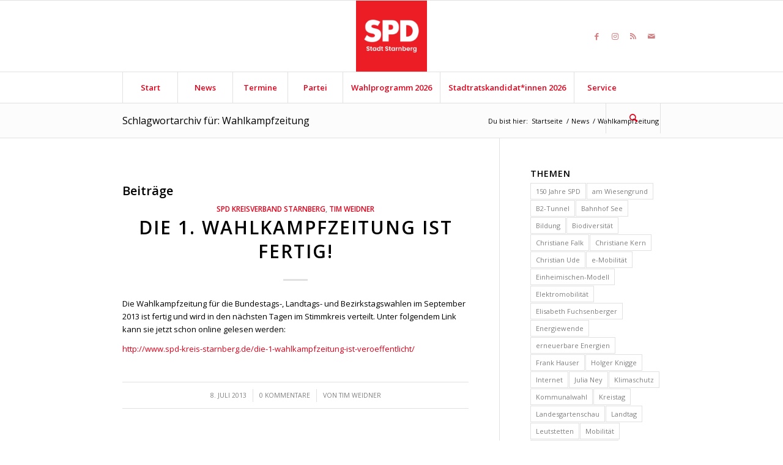

--- FILE ---
content_type: text/html; charset=UTF-8
request_url: https://www.spd-starnberg.de/tag/wahlkampfzeitung/
body_size: 15773
content:
<!DOCTYPE html>
<html lang="de" xmlns:fb="http://ogp.me/ns/fb#" class="html_stretched responsive av-preloader-disabled av-default-lightbox  html_header_top html_logo_center html_bottom_nav_header html_menu_right html_large html_header_sticky html_header_shrinking html_mobile_menu_phone html_header_searchicon html_content_align_center html_header_unstick_top_disabled html_header_stretch_disabled html_elegant-blog html_av-submenu-hidden html_av-submenu-display-click html_av-overlay-side html_av-overlay-side-classic html_av-submenu-noclone html_entry_id_524 av-cookies-no-cookie-consent av-no-preview html_text_menu_active ">
<head>
<meta charset="UTF-8" />
<meta name="robots" content="noindex, follow" />


<!-- mobile setting -->
<meta name="viewport" content="width=device-width, initial-scale=1">

<!-- Scripts/CSS and wp_head hook -->
<title>Wahlkampfzeitung &#8211; SPD-Ortsverein Starnberg</title>
<meta name='robots' content='max-image-preview:large' />
<link rel='dns-prefetch' href='//cdnjs.cloudflare.com' />
<link rel='dns-prefetch' href='//secure.gravatar.com' />
<link rel='dns-prefetch' href='//stats.wp.com' />
<link rel='dns-prefetch' href='//v0.wordpress.com' />
<link rel="alternate" type="application/rss+xml" title="SPD-Ortsverein Starnberg &raquo; Feed" href="https://www.spd-starnberg.de/feed/" />
<link rel="alternate" type="application/rss+xml" title="SPD-Ortsverein Starnberg &raquo; Kommentar-Feed" href="https://www.spd-starnberg.de/comments/feed/" />
<link rel="alternate" type="application/rss+xml" title="SPD-Ortsverein Starnberg &raquo; Schlagwort-Feed zu Wahlkampfzeitung" href="https://www.spd-starnberg.de/tag/wahlkampfzeitung/feed/" />

<!-- google webfont font replacement -->

			<script type='text/javascript'>

				(function() {
					
					/*	check if webfonts are disabled by user setting via cookie - or user must opt in.	*/
					var html = document.getElementsByTagName('html')[0];
					var cookie_check = html.className.indexOf('av-cookies-needs-opt-in') >= 0 || html.className.indexOf('av-cookies-can-opt-out') >= 0;
					var allow_continue = true;
					var silent_accept_cookie = html.className.indexOf('av-cookies-user-silent-accept') >= 0;

					if( cookie_check && ! silent_accept_cookie )
					{
						if( ! document.cookie.match(/aviaCookieConsent/) || html.className.indexOf('av-cookies-session-refused') >= 0 )
						{
							allow_continue = false;
						}
						else
						{
							if( ! document.cookie.match(/aviaPrivacyRefuseCookiesHideBar/) )
							{
								allow_continue = false;
							}
							else if( ! document.cookie.match(/aviaPrivacyEssentialCookiesEnabled/) )
							{
								allow_continue = false;
							}
							else if( document.cookie.match(/aviaPrivacyGoogleWebfontsDisabled/) )
							{
								allow_continue = false;
							}
						}
					}
					
					if( allow_continue )
					{
						var f = document.createElement('link');
					
						f.type 	= 'text/css';
						f.rel 	= 'stylesheet';
						f.href 	= '//fonts.googleapis.com/css?family=Open+Sans:400,600';
						f.id 	= 'avia-google-webfont';

						document.getElementsByTagName('head')[0].appendChild(f);
					}
				})();
			
			</script>
			<style id='wp-img-auto-sizes-contain-inline-css' type='text/css'>
img:is([sizes=auto i],[sizes^="auto," i]){contain-intrinsic-size:3000px 1500px}
/*# sourceURL=wp-img-auto-sizes-contain-inline-css */
</style>
<link rel='stylesheet' id='eo-leaflet.js-css' href='https://www.spd-starnberg.de/wp-content/plugins/event-organiser/lib/leaflet/leaflet.min.css?ver=1.4.0' type='text/css' media='all' />
<style id='eo-leaflet.js-inline-css' type='text/css'>
.leaflet-popup-close-button{box-shadow:none!important;}
/*# sourceURL=eo-leaflet.js-inline-css */
</style>
<link rel='stylesheet' id='avia-grid-css' href='https://www.spd-starnberg.de/wp-content/themes/enfold/css/grid.css?ver=4.8.6.2' type='text/css' media='all' />
<link rel='stylesheet' id='avia-base-css' href='https://www.spd-starnberg.de/wp-content/themes/enfold/css/base.css?ver=4.8.6.2' type='text/css' media='all' />
<link rel='stylesheet' id='avia-layout-css' href='https://www.spd-starnberg.de/wp-content/themes/enfold/css/layout.css?ver=4.8.6.2' type='text/css' media='all' />
<link rel='stylesheet' id='avia-module-audioplayer-css' href='https://www.spd-starnberg.de/wp-content/themes/enfold/config-templatebuilder/avia-shortcodes/audio-player/audio-player.css?ver=6.9' type='text/css' media='all' />
<link rel='stylesheet' id='avia-module-blog-css' href='https://www.spd-starnberg.de/wp-content/themes/enfold/config-templatebuilder/avia-shortcodes/blog/blog.css?ver=6.9' type='text/css' media='all' />
<link rel='stylesheet' id='avia-module-postslider-css' href='https://www.spd-starnberg.de/wp-content/themes/enfold/config-templatebuilder/avia-shortcodes/postslider/postslider.css?ver=6.9' type='text/css' media='all' />
<link rel='stylesheet' id='avia-module-button-css' href='https://www.spd-starnberg.de/wp-content/themes/enfold/config-templatebuilder/avia-shortcodes/buttons/buttons.css?ver=6.9' type='text/css' media='all' />
<link rel='stylesheet' id='avia-module-buttonrow-css' href='https://www.spd-starnberg.de/wp-content/themes/enfold/config-templatebuilder/avia-shortcodes/buttonrow/buttonrow.css?ver=6.9' type='text/css' media='all' />
<link rel='stylesheet' id='avia-module-button-fullwidth-css' href='https://www.spd-starnberg.de/wp-content/themes/enfold/config-templatebuilder/avia-shortcodes/buttons_fullwidth/buttons_fullwidth.css?ver=6.9' type='text/css' media='all' />
<link rel='stylesheet' id='avia-module-catalogue-css' href='https://www.spd-starnberg.de/wp-content/themes/enfold/config-templatebuilder/avia-shortcodes/catalogue/catalogue.css?ver=6.9' type='text/css' media='all' />
<link rel='stylesheet' id='avia-module-comments-css' href='https://www.spd-starnberg.de/wp-content/themes/enfold/config-templatebuilder/avia-shortcodes/comments/comments.css?ver=6.9' type='text/css' media='all' />
<link rel='stylesheet' id='avia-module-contact-css' href='https://www.spd-starnberg.de/wp-content/themes/enfold/config-templatebuilder/avia-shortcodes/contact/contact.css?ver=6.9' type='text/css' media='all' />
<link rel='stylesheet' id='avia-module-slideshow-css' href='https://www.spd-starnberg.de/wp-content/themes/enfold/config-templatebuilder/avia-shortcodes/slideshow/slideshow.css?ver=6.9' type='text/css' media='all' />
<link rel='stylesheet' id='avia-module-slideshow-contentpartner-css' href='https://www.spd-starnberg.de/wp-content/themes/enfold/config-templatebuilder/avia-shortcodes/contentslider/contentslider.css?ver=6.9' type='text/css' media='all' />
<link rel='stylesheet' id='avia-module-countdown-css' href='https://www.spd-starnberg.de/wp-content/themes/enfold/config-templatebuilder/avia-shortcodes/countdown/countdown.css?ver=6.9' type='text/css' media='all' />
<link rel='stylesheet' id='avia-module-gallery-css' href='https://www.spd-starnberg.de/wp-content/themes/enfold/config-templatebuilder/avia-shortcodes/gallery/gallery.css?ver=6.9' type='text/css' media='all' />
<link rel='stylesheet' id='avia-module-gallery-hor-css' href='https://www.spd-starnberg.de/wp-content/themes/enfold/config-templatebuilder/avia-shortcodes/gallery_horizontal/gallery_horizontal.css?ver=6.9' type='text/css' media='all' />
<link rel='stylesheet' id='avia-module-maps-css' href='https://www.spd-starnberg.de/wp-content/themes/enfold/config-templatebuilder/avia-shortcodes/google_maps/google_maps.css?ver=6.9' type='text/css' media='all' />
<link rel='stylesheet' id='avia-module-gridrow-css' href='https://www.spd-starnberg.de/wp-content/themes/enfold/config-templatebuilder/avia-shortcodes/grid_row/grid_row.css?ver=6.9' type='text/css' media='all' />
<link rel='stylesheet' id='avia-module-heading-css' href='https://www.spd-starnberg.de/wp-content/themes/enfold/config-templatebuilder/avia-shortcodes/heading/heading.css?ver=6.9' type='text/css' media='all' />
<link rel='stylesheet' id='avia-module-rotator-css' href='https://www.spd-starnberg.de/wp-content/themes/enfold/config-templatebuilder/avia-shortcodes/headline_rotator/headline_rotator.css?ver=6.9' type='text/css' media='all' />
<link rel='stylesheet' id='avia-module-hr-css' href='https://www.spd-starnberg.de/wp-content/themes/enfold/config-templatebuilder/avia-shortcodes/hr/hr.css?ver=6.9' type='text/css' media='all' />
<link rel='stylesheet' id='avia-module-icon-css' href='https://www.spd-starnberg.de/wp-content/themes/enfold/config-templatebuilder/avia-shortcodes/icon/icon.css?ver=6.9' type='text/css' media='all' />
<link rel='stylesheet' id='avia-module-iconbox-css' href='https://www.spd-starnberg.de/wp-content/themes/enfold/config-templatebuilder/avia-shortcodes/iconbox/iconbox.css?ver=6.9' type='text/css' media='all' />
<link rel='stylesheet' id='avia-module-icongrid-css' href='https://www.spd-starnberg.de/wp-content/themes/enfold/config-templatebuilder/avia-shortcodes/icongrid/icongrid.css?ver=6.9' type='text/css' media='all' />
<link rel='stylesheet' id='avia-module-iconlist-css' href='https://www.spd-starnberg.de/wp-content/themes/enfold/config-templatebuilder/avia-shortcodes/iconlist/iconlist.css?ver=6.9' type='text/css' media='all' />
<link rel='stylesheet' id='avia-module-image-css' href='https://www.spd-starnberg.de/wp-content/themes/enfold/config-templatebuilder/avia-shortcodes/image/image.css?ver=6.9' type='text/css' media='all' />
<link rel='stylesheet' id='avia-module-hotspot-css' href='https://www.spd-starnberg.de/wp-content/themes/enfold/config-templatebuilder/avia-shortcodes/image_hotspots/image_hotspots.css?ver=6.9' type='text/css' media='all' />
<link rel='stylesheet' id='avia-module-magazine-css' href='https://www.spd-starnberg.de/wp-content/themes/enfold/config-templatebuilder/avia-shortcodes/magazine/magazine.css?ver=6.9' type='text/css' media='all' />
<link rel='stylesheet' id='avia-module-masonry-css' href='https://www.spd-starnberg.de/wp-content/themes/enfold/config-templatebuilder/avia-shortcodes/masonry_entries/masonry_entries.css?ver=6.9' type='text/css' media='all' />
<link rel='stylesheet' id='avia-siteloader-css' href='https://www.spd-starnberg.de/wp-content/themes/enfold/css/avia-snippet-site-preloader.css?ver=6.9' type='text/css' media='all' />
<link rel='stylesheet' id='avia-module-menu-css' href='https://www.spd-starnberg.de/wp-content/themes/enfold/config-templatebuilder/avia-shortcodes/menu/menu.css?ver=6.9' type='text/css' media='all' />
<link rel='stylesheet' id='avia-module-notification-css' href='https://www.spd-starnberg.de/wp-content/themes/enfold/config-templatebuilder/avia-shortcodes/notification/notification.css?ver=6.9' type='text/css' media='all' />
<link rel='stylesheet' id='avia-module-numbers-css' href='https://www.spd-starnberg.de/wp-content/themes/enfold/config-templatebuilder/avia-shortcodes/numbers/numbers.css?ver=6.9' type='text/css' media='all' />
<link rel='stylesheet' id='avia-module-portfolio-css' href='https://www.spd-starnberg.de/wp-content/themes/enfold/config-templatebuilder/avia-shortcodes/portfolio/portfolio.css?ver=6.9' type='text/css' media='all' />
<link rel='stylesheet' id='avia-module-post-metadata-css' href='https://www.spd-starnberg.de/wp-content/themes/enfold/config-templatebuilder/avia-shortcodes/post_metadata/post_metadata.css?ver=6.9' type='text/css' media='all' />
<link rel='stylesheet' id='avia-module-progress-bar-css' href='https://www.spd-starnberg.de/wp-content/themes/enfold/config-templatebuilder/avia-shortcodes/progressbar/progressbar.css?ver=6.9' type='text/css' media='all' />
<link rel='stylesheet' id='avia-module-promobox-css' href='https://www.spd-starnberg.de/wp-content/themes/enfold/config-templatebuilder/avia-shortcodes/promobox/promobox.css?ver=6.9' type='text/css' media='all' />
<link rel='stylesheet' id='avia-sc-search-css' href='https://www.spd-starnberg.de/wp-content/themes/enfold/config-templatebuilder/avia-shortcodes/search/search.css?ver=6.9' type='text/css' media='all' />
<link rel='stylesheet' id='avia-module-slideshow-accordion-css' href='https://www.spd-starnberg.de/wp-content/themes/enfold/config-templatebuilder/avia-shortcodes/slideshow_accordion/slideshow_accordion.css?ver=6.9' type='text/css' media='all' />
<link rel='stylesheet' id='avia-module-slideshow-feature-image-css' href='https://www.spd-starnberg.de/wp-content/themes/enfold/config-templatebuilder/avia-shortcodes/slideshow_feature_image/slideshow_feature_image.css?ver=6.9' type='text/css' media='all' />
<link rel='stylesheet' id='avia-module-slideshow-fullsize-css' href='https://www.spd-starnberg.de/wp-content/themes/enfold/config-templatebuilder/avia-shortcodes/slideshow_fullsize/slideshow_fullsize.css?ver=6.9' type='text/css' media='all' />
<link rel='stylesheet' id='avia-module-slideshow-fullscreen-css' href='https://www.spd-starnberg.de/wp-content/themes/enfold/config-templatebuilder/avia-shortcodes/slideshow_fullscreen/slideshow_fullscreen.css?ver=6.9' type='text/css' media='all' />
<link rel='stylesheet' id='avia-module-slideshow-ls-css' href='https://www.spd-starnberg.de/wp-content/themes/enfold/config-templatebuilder/avia-shortcodes/slideshow_layerslider/slideshow_layerslider.css?ver=6.9' type='text/css' media='all' />
<link rel='stylesheet' id='avia-module-social-css' href='https://www.spd-starnberg.de/wp-content/themes/enfold/config-templatebuilder/avia-shortcodes/social_share/social_share.css?ver=6.9' type='text/css' media='all' />
<link rel='stylesheet' id='avia-module-tabsection-css' href='https://www.spd-starnberg.de/wp-content/themes/enfold/config-templatebuilder/avia-shortcodes/tab_section/tab_section.css?ver=6.9' type='text/css' media='all' />
<link rel='stylesheet' id='avia-module-table-css' href='https://www.spd-starnberg.de/wp-content/themes/enfold/config-templatebuilder/avia-shortcodes/table/table.css?ver=6.9' type='text/css' media='all' />
<link rel='stylesheet' id='avia-module-tabs-css' href='https://www.spd-starnberg.de/wp-content/themes/enfold/config-templatebuilder/avia-shortcodes/tabs/tabs.css?ver=6.9' type='text/css' media='all' />
<link rel='stylesheet' id='avia-module-team-css' href='https://www.spd-starnberg.de/wp-content/themes/enfold/config-templatebuilder/avia-shortcodes/team/team.css?ver=6.9' type='text/css' media='all' />
<link rel='stylesheet' id='avia-module-testimonials-css' href='https://www.spd-starnberg.de/wp-content/themes/enfold/config-templatebuilder/avia-shortcodes/testimonials/testimonials.css?ver=6.9' type='text/css' media='all' />
<link rel='stylesheet' id='avia-module-timeline-css' href='https://www.spd-starnberg.de/wp-content/themes/enfold/config-templatebuilder/avia-shortcodes/timeline/timeline.css?ver=6.9' type='text/css' media='all' />
<link rel='stylesheet' id='avia-module-toggles-css' href='https://www.spd-starnberg.de/wp-content/themes/enfold/config-templatebuilder/avia-shortcodes/toggles/toggles.css?ver=6.9' type='text/css' media='all' />
<link rel='stylesheet' id='avia-module-video-css' href='https://www.spd-starnberg.de/wp-content/themes/enfold/config-templatebuilder/avia-shortcodes/video/video.css?ver=6.9' type='text/css' media='all' />
<style id='wp-emoji-styles-inline-css' type='text/css'>

	img.wp-smiley, img.emoji {
		display: inline !important;
		border: none !important;
		box-shadow: none !important;
		height: 1em !important;
		width: 1em !important;
		margin: 0 0.07em !important;
		vertical-align: -0.1em !important;
		background: none !important;
		padding: 0 !important;
	}
/*# sourceURL=wp-emoji-styles-inline-css */
</style>
<style id='wp-block-library-inline-css' type='text/css'>
:root{--wp-block-synced-color:#7a00df;--wp-block-synced-color--rgb:122,0,223;--wp-bound-block-color:var(--wp-block-synced-color);--wp-editor-canvas-background:#ddd;--wp-admin-theme-color:#007cba;--wp-admin-theme-color--rgb:0,124,186;--wp-admin-theme-color-darker-10:#006ba1;--wp-admin-theme-color-darker-10--rgb:0,107,160.5;--wp-admin-theme-color-darker-20:#005a87;--wp-admin-theme-color-darker-20--rgb:0,90,135;--wp-admin-border-width-focus:2px}@media (min-resolution:192dpi){:root{--wp-admin-border-width-focus:1.5px}}.wp-element-button{cursor:pointer}:root .has-very-light-gray-background-color{background-color:#eee}:root .has-very-dark-gray-background-color{background-color:#313131}:root .has-very-light-gray-color{color:#eee}:root .has-very-dark-gray-color{color:#313131}:root .has-vivid-green-cyan-to-vivid-cyan-blue-gradient-background{background:linear-gradient(135deg,#00d084,#0693e3)}:root .has-purple-crush-gradient-background{background:linear-gradient(135deg,#34e2e4,#4721fb 50%,#ab1dfe)}:root .has-hazy-dawn-gradient-background{background:linear-gradient(135deg,#faaca8,#dad0ec)}:root .has-subdued-olive-gradient-background{background:linear-gradient(135deg,#fafae1,#67a671)}:root .has-atomic-cream-gradient-background{background:linear-gradient(135deg,#fdd79a,#004a59)}:root .has-nightshade-gradient-background{background:linear-gradient(135deg,#330968,#31cdcf)}:root .has-midnight-gradient-background{background:linear-gradient(135deg,#020381,#2874fc)}:root{--wp--preset--font-size--normal:16px;--wp--preset--font-size--huge:42px}.has-regular-font-size{font-size:1em}.has-larger-font-size{font-size:2.625em}.has-normal-font-size{font-size:var(--wp--preset--font-size--normal)}.has-huge-font-size{font-size:var(--wp--preset--font-size--huge)}.has-text-align-center{text-align:center}.has-text-align-left{text-align:left}.has-text-align-right{text-align:right}.has-fit-text{white-space:nowrap!important}#end-resizable-editor-section{display:none}.aligncenter{clear:both}.items-justified-left{justify-content:flex-start}.items-justified-center{justify-content:center}.items-justified-right{justify-content:flex-end}.items-justified-space-between{justify-content:space-between}.screen-reader-text{border:0;clip-path:inset(50%);height:1px;margin:-1px;overflow:hidden;padding:0;position:absolute;width:1px;word-wrap:normal!important}.screen-reader-text:focus{background-color:#ddd;clip-path:none;color:#444;display:block;font-size:1em;height:auto;left:5px;line-height:normal;padding:15px 23px 14px;text-decoration:none;top:5px;width:auto;z-index:100000}html :where(.has-border-color){border-style:solid}html :where([style*=border-top-color]){border-top-style:solid}html :where([style*=border-right-color]){border-right-style:solid}html :where([style*=border-bottom-color]){border-bottom-style:solid}html :where([style*=border-left-color]){border-left-style:solid}html :where([style*=border-width]){border-style:solid}html :where([style*=border-top-width]){border-top-style:solid}html :where([style*=border-right-width]){border-right-style:solid}html :where([style*=border-bottom-width]){border-bottom-style:solid}html :where([style*=border-left-width]){border-left-style:solid}html :where(img[class*=wp-image-]){height:auto;max-width:100%}:where(figure){margin:0 0 1em}html :where(.is-position-sticky){--wp-admin--admin-bar--position-offset:var(--wp-admin--admin-bar--height,0px)}@media screen and (max-width:600px){html :where(.is-position-sticky){--wp-admin--admin-bar--position-offset:0px}}

/*# sourceURL=wp-block-library-inline-css */
</style><style id='global-styles-inline-css' type='text/css'>
:root{--wp--preset--aspect-ratio--square: 1;--wp--preset--aspect-ratio--4-3: 4/3;--wp--preset--aspect-ratio--3-4: 3/4;--wp--preset--aspect-ratio--3-2: 3/2;--wp--preset--aspect-ratio--2-3: 2/3;--wp--preset--aspect-ratio--16-9: 16/9;--wp--preset--aspect-ratio--9-16: 9/16;--wp--preset--color--black: #000000;--wp--preset--color--cyan-bluish-gray: #abb8c3;--wp--preset--color--white: #ffffff;--wp--preset--color--pale-pink: #f78da7;--wp--preset--color--vivid-red: #cf2e2e;--wp--preset--color--luminous-vivid-orange: #ff6900;--wp--preset--color--luminous-vivid-amber: #fcb900;--wp--preset--color--light-green-cyan: #7bdcb5;--wp--preset--color--vivid-green-cyan: #00d084;--wp--preset--color--pale-cyan-blue: #8ed1fc;--wp--preset--color--vivid-cyan-blue: #0693e3;--wp--preset--color--vivid-purple: #9b51e0;--wp--preset--gradient--vivid-cyan-blue-to-vivid-purple: linear-gradient(135deg,rgb(6,147,227) 0%,rgb(155,81,224) 100%);--wp--preset--gradient--light-green-cyan-to-vivid-green-cyan: linear-gradient(135deg,rgb(122,220,180) 0%,rgb(0,208,130) 100%);--wp--preset--gradient--luminous-vivid-amber-to-luminous-vivid-orange: linear-gradient(135deg,rgb(252,185,0) 0%,rgb(255,105,0) 100%);--wp--preset--gradient--luminous-vivid-orange-to-vivid-red: linear-gradient(135deg,rgb(255,105,0) 0%,rgb(207,46,46) 100%);--wp--preset--gradient--very-light-gray-to-cyan-bluish-gray: linear-gradient(135deg,rgb(238,238,238) 0%,rgb(169,184,195) 100%);--wp--preset--gradient--cool-to-warm-spectrum: linear-gradient(135deg,rgb(74,234,220) 0%,rgb(151,120,209) 20%,rgb(207,42,186) 40%,rgb(238,44,130) 60%,rgb(251,105,98) 80%,rgb(254,248,76) 100%);--wp--preset--gradient--blush-light-purple: linear-gradient(135deg,rgb(255,206,236) 0%,rgb(152,150,240) 100%);--wp--preset--gradient--blush-bordeaux: linear-gradient(135deg,rgb(254,205,165) 0%,rgb(254,45,45) 50%,rgb(107,0,62) 100%);--wp--preset--gradient--luminous-dusk: linear-gradient(135deg,rgb(255,203,112) 0%,rgb(199,81,192) 50%,rgb(65,88,208) 100%);--wp--preset--gradient--pale-ocean: linear-gradient(135deg,rgb(255,245,203) 0%,rgb(182,227,212) 50%,rgb(51,167,181) 100%);--wp--preset--gradient--electric-grass: linear-gradient(135deg,rgb(202,248,128) 0%,rgb(113,206,126) 100%);--wp--preset--gradient--midnight: linear-gradient(135deg,rgb(2,3,129) 0%,rgb(40,116,252) 100%);--wp--preset--font-size--small: 13px;--wp--preset--font-size--medium: 20px;--wp--preset--font-size--large: 36px;--wp--preset--font-size--x-large: 42px;--wp--preset--spacing--20: 0.44rem;--wp--preset--spacing--30: 0.67rem;--wp--preset--spacing--40: 1rem;--wp--preset--spacing--50: 1.5rem;--wp--preset--spacing--60: 2.25rem;--wp--preset--spacing--70: 3.38rem;--wp--preset--spacing--80: 5.06rem;--wp--preset--shadow--natural: 6px 6px 9px rgba(0, 0, 0, 0.2);--wp--preset--shadow--deep: 12px 12px 50px rgba(0, 0, 0, 0.4);--wp--preset--shadow--sharp: 6px 6px 0px rgba(0, 0, 0, 0.2);--wp--preset--shadow--outlined: 6px 6px 0px -3px rgb(255, 255, 255), 6px 6px rgb(0, 0, 0);--wp--preset--shadow--crisp: 6px 6px 0px rgb(0, 0, 0);}:where(.is-layout-flex){gap: 0.5em;}:where(.is-layout-grid){gap: 0.5em;}body .is-layout-flex{display: flex;}.is-layout-flex{flex-wrap: wrap;align-items: center;}.is-layout-flex > :is(*, div){margin: 0;}body .is-layout-grid{display: grid;}.is-layout-grid > :is(*, div){margin: 0;}:where(.wp-block-columns.is-layout-flex){gap: 2em;}:where(.wp-block-columns.is-layout-grid){gap: 2em;}:where(.wp-block-post-template.is-layout-flex){gap: 1.25em;}:where(.wp-block-post-template.is-layout-grid){gap: 1.25em;}.has-black-color{color: var(--wp--preset--color--black) !important;}.has-cyan-bluish-gray-color{color: var(--wp--preset--color--cyan-bluish-gray) !important;}.has-white-color{color: var(--wp--preset--color--white) !important;}.has-pale-pink-color{color: var(--wp--preset--color--pale-pink) !important;}.has-vivid-red-color{color: var(--wp--preset--color--vivid-red) !important;}.has-luminous-vivid-orange-color{color: var(--wp--preset--color--luminous-vivid-orange) !important;}.has-luminous-vivid-amber-color{color: var(--wp--preset--color--luminous-vivid-amber) !important;}.has-light-green-cyan-color{color: var(--wp--preset--color--light-green-cyan) !important;}.has-vivid-green-cyan-color{color: var(--wp--preset--color--vivid-green-cyan) !important;}.has-pale-cyan-blue-color{color: var(--wp--preset--color--pale-cyan-blue) !important;}.has-vivid-cyan-blue-color{color: var(--wp--preset--color--vivid-cyan-blue) !important;}.has-vivid-purple-color{color: var(--wp--preset--color--vivid-purple) !important;}.has-black-background-color{background-color: var(--wp--preset--color--black) !important;}.has-cyan-bluish-gray-background-color{background-color: var(--wp--preset--color--cyan-bluish-gray) !important;}.has-white-background-color{background-color: var(--wp--preset--color--white) !important;}.has-pale-pink-background-color{background-color: var(--wp--preset--color--pale-pink) !important;}.has-vivid-red-background-color{background-color: var(--wp--preset--color--vivid-red) !important;}.has-luminous-vivid-orange-background-color{background-color: var(--wp--preset--color--luminous-vivid-orange) !important;}.has-luminous-vivid-amber-background-color{background-color: var(--wp--preset--color--luminous-vivid-amber) !important;}.has-light-green-cyan-background-color{background-color: var(--wp--preset--color--light-green-cyan) !important;}.has-vivid-green-cyan-background-color{background-color: var(--wp--preset--color--vivid-green-cyan) !important;}.has-pale-cyan-blue-background-color{background-color: var(--wp--preset--color--pale-cyan-blue) !important;}.has-vivid-cyan-blue-background-color{background-color: var(--wp--preset--color--vivid-cyan-blue) !important;}.has-vivid-purple-background-color{background-color: var(--wp--preset--color--vivid-purple) !important;}.has-black-border-color{border-color: var(--wp--preset--color--black) !important;}.has-cyan-bluish-gray-border-color{border-color: var(--wp--preset--color--cyan-bluish-gray) !important;}.has-white-border-color{border-color: var(--wp--preset--color--white) !important;}.has-pale-pink-border-color{border-color: var(--wp--preset--color--pale-pink) !important;}.has-vivid-red-border-color{border-color: var(--wp--preset--color--vivid-red) !important;}.has-luminous-vivid-orange-border-color{border-color: var(--wp--preset--color--luminous-vivid-orange) !important;}.has-luminous-vivid-amber-border-color{border-color: var(--wp--preset--color--luminous-vivid-amber) !important;}.has-light-green-cyan-border-color{border-color: var(--wp--preset--color--light-green-cyan) !important;}.has-vivid-green-cyan-border-color{border-color: var(--wp--preset--color--vivid-green-cyan) !important;}.has-pale-cyan-blue-border-color{border-color: var(--wp--preset--color--pale-cyan-blue) !important;}.has-vivid-cyan-blue-border-color{border-color: var(--wp--preset--color--vivid-cyan-blue) !important;}.has-vivid-purple-border-color{border-color: var(--wp--preset--color--vivid-purple) !important;}.has-vivid-cyan-blue-to-vivid-purple-gradient-background{background: var(--wp--preset--gradient--vivid-cyan-blue-to-vivid-purple) !important;}.has-light-green-cyan-to-vivid-green-cyan-gradient-background{background: var(--wp--preset--gradient--light-green-cyan-to-vivid-green-cyan) !important;}.has-luminous-vivid-amber-to-luminous-vivid-orange-gradient-background{background: var(--wp--preset--gradient--luminous-vivid-amber-to-luminous-vivid-orange) !important;}.has-luminous-vivid-orange-to-vivid-red-gradient-background{background: var(--wp--preset--gradient--luminous-vivid-orange-to-vivid-red) !important;}.has-very-light-gray-to-cyan-bluish-gray-gradient-background{background: var(--wp--preset--gradient--very-light-gray-to-cyan-bluish-gray) !important;}.has-cool-to-warm-spectrum-gradient-background{background: var(--wp--preset--gradient--cool-to-warm-spectrum) !important;}.has-blush-light-purple-gradient-background{background: var(--wp--preset--gradient--blush-light-purple) !important;}.has-blush-bordeaux-gradient-background{background: var(--wp--preset--gradient--blush-bordeaux) !important;}.has-luminous-dusk-gradient-background{background: var(--wp--preset--gradient--luminous-dusk) !important;}.has-pale-ocean-gradient-background{background: var(--wp--preset--gradient--pale-ocean) !important;}.has-electric-grass-gradient-background{background: var(--wp--preset--gradient--electric-grass) !important;}.has-midnight-gradient-background{background: var(--wp--preset--gradient--midnight) !important;}.has-small-font-size{font-size: var(--wp--preset--font-size--small) !important;}.has-medium-font-size{font-size: var(--wp--preset--font-size--medium) !important;}.has-large-font-size{font-size: var(--wp--preset--font-size--large) !important;}.has-x-large-font-size{font-size: var(--wp--preset--font-size--x-large) !important;}
/*# sourceURL=global-styles-inline-css */
</style>

<style id='classic-theme-styles-inline-css' type='text/css'>
/*! This file is auto-generated */
.wp-block-button__link{color:#fff;background-color:#32373c;border-radius:9999px;box-shadow:none;text-decoration:none;padding:calc(.667em + 2px) calc(1.333em + 2px);font-size:1.125em}.wp-block-file__button{background:#32373c;color:#fff;text-decoration:none}
/*# sourceURL=/wp-includes/css/classic-themes.min.css */
</style>
<link rel='stylesheet' id='ctf_styles-css' href='https://www.spd-starnberg.de/wp-content/plugins/custom-twitter-feeds/css/ctf-styles.min.css?ver=2.3.1' type='text/css' media='all' />
<link rel='stylesheet' id='codeclouds-mp-css-css' href='https://cdnjs.cloudflare.com/ajax/libs/magnific-popup.js/1.1.0/magnific-popup.min.css' type='text/css' media='all' />
<link rel='stylesheet' id='fs-frontend-css-css' href='https://www.spd-starnberg.de/wp-content/plugins/flickr-stream/css/frontend.min.css?ver=1.3' type='text/css' media='all' />
<link rel='stylesheet' id='stcr-style-css' href='https://www.spd-starnberg.de/wp-content/plugins/subscribe-to-comments-reloaded/includes/css/stcr-style.css?ver=6.9' type='text/css' media='all' />
<link rel='stylesheet' id='avia-scs-css' href='https://www.spd-starnberg.de/wp-content/themes/enfold/css/shortcodes.css?ver=4.8.6.2' type='text/css' media='all' />
<link rel='stylesheet' id='avia-popup-css-css' href='https://www.spd-starnberg.de/wp-content/themes/enfold/js/aviapopup/magnific-popup.css?ver=4.8.6.2' type='text/css' media='screen' />
<link rel='stylesheet' id='avia-lightbox-css' href='https://www.spd-starnberg.de/wp-content/themes/enfold/css/avia-snippet-lightbox.css?ver=4.8.6.2' type='text/css' media='screen' />
<link rel='stylesheet' id='avia-widget-css-css' href='https://www.spd-starnberg.de/wp-content/themes/enfold/css/avia-snippet-widget.css?ver=4.8.6.2' type='text/css' media='screen' />
<link rel='stylesheet' id='avia-dynamic-css' href='https://www.spd-starnberg.de/wp-content/uploads/sites/14/dynamic_avia/enfold.css?ver=695a618973a9f' type='text/css' media='all' />
<link rel='stylesheet' id='avia-custom-css' href='https://www.spd-starnberg.de/wp-content/themes/enfold/css/custom.css?ver=4.8.6.2' type='text/css' media='all' />
<script type="text/javascript" src="https://www.spd-starnberg.de/wp-includes/js/jquery/jquery.min.js?ver=3.7.1" id="jquery-core-js"></script>
<script type="text/javascript" src="https://www.spd-starnberg.de/wp-includes/js/jquery/jquery-migrate.min.js?ver=3.4.1" id="jquery-migrate-js"></script>
<script type="text/javascript" src="https://www.spd-starnberg.de/wp-content/themes/enfold/js/avia-compat.js?ver=4.8.6.2" id="avia-compat-js"></script>
<link rel="https://api.w.org/" href="https://www.spd-starnberg.de/wp-json/" /><link rel="alternate" title="JSON" type="application/json" href="https://www.spd-starnberg.de/wp-json/wp/v2/tags/112" /><link rel="EditURI" type="application/rsd+xml" title="RSD" href="https://www.spd-starnberg.de/xmlrpc.php?rsd" />
<meta name="generator" content="WordPress 6.9" />
	<style>img#wpstats{display:none}</style>
		<link rel="profile" href="http://gmpg.org/xfn/11" />
<link rel="alternate" type="application/rss+xml" title="SPD-Ortsverein Starnberg RSS2 Feed" href="https://www.spd-starnberg.de/feed/" />
<link rel="pingback" href="https://www.spd-starnberg.de/xmlrpc.php" />
<!--[if lt IE 9]><script src="https://www.spd-starnberg.de/wp-content/themes/enfold/js/html5shiv.js"></script><![endif]-->
<link rel="icon" href="https://www.spd-starnberg.de/wp-content/uploads/sites/14/2025/12/IMG_6335-300x300.jpg" type="image/x-icon">

<!-- Jetpack Open Graph Tags -->
<meta property="og:type" content="website" />
<meta property="og:title" content="Wahlkampfzeitung &#8211; SPD-Ortsverein Starnberg" />
<meta property="og:url" content="https://www.spd-starnberg.de/tag/wahlkampfzeitung/" />
<meta property="og:site_name" content="SPD-Ortsverein Starnberg" />
<meta property="og:image" content="https://s0.wp.com/i/blank.jpg" />
<meta property="og:image:width" content="200" />
<meta property="og:image:height" content="200" />
<meta property="og:image:alt" content="" />
<meta property="og:locale" content="de_DE" />

<!-- End Jetpack Open Graph Tags -->
<style type='text/css'>
@font-face {font-family: 'entypo-fontello'; font-weight: normal; font-style: normal; font-display: auto;
src: url('https://www.spd-starnberg.de/wp-content/themes/enfold/config-templatebuilder/avia-template-builder/assets/fonts/entypo-fontello.woff2') format('woff2'),
url('https://www.spd-starnberg.de/wp-content/themes/enfold/config-templatebuilder/avia-template-builder/assets/fonts/entypo-fontello.woff') format('woff'),
url('https://www.spd-starnberg.de/wp-content/themes/enfold/config-templatebuilder/avia-template-builder/assets/fonts/entypo-fontello.ttf') format('truetype'), 
url('https://www.spd-starnberg.de/wp-content/themes/enfold/config-templatebuilder/avia-template-builder/assets/fonts/entypo-fontello.svg#entypo-fontello') format('svg'),
url('https://www.spd-starnberg.de/wp-content/themes/enfold/config-templatebuilder/avia-template-builder/assets/fonts/entypo-fontello.eot'),
url('https://www.spd-starnberg.de/wp-content/themes/enfold/config-templatebuilder/avia-template-builder/assets/fonts/entypo-fontello.eot?#iefix') format('embedded-opentype');
} #top .avia-font-entypo-fontello, body .avia-font-entypo-fontello, html body [data-av_iconfont='entypo-fontello']:before{ font-family: 'entypo-fontello'; }
</style>

<!--
Debugging Info for Theme support: 

Theme: Enfold
Version: 4.8.6.2
Installed: enfold
AviaFramework Version: 5.0
AviaBuilder Version: 4.8
aviaElementManager Version: 1.0.1
ML:256-PU:46-PLA:15
WP:6.9
Compress: CSS:disabled - JS:disabled
Updates: enabled - deprecated Envato API - register Envato Token
PLAu:14
-->
</head>




<body id="top" class="archive tag tag-wahlkampfzeitung tag-112 wp-theme-enfold  rtl_columns stretched open_sans avia-responsive-images-support" itemscope="itemscope" itemtype="https://schema.org/WebPage" >

	
	<div id='wrap_all'>

	
<header id='header' class='all_colors header_color light_bg_color  av_header_top av_logo_center av_bottom_nav_header av_menu_right av_large av_header_sticky av_header_shrinking av_header_stretch_disabled av_mobile_menu_phone av_header_searchicon av_header_unstick_top_disabled av_seperator_big_border'  role="banner" itemscope="itemscope" itemtype="https://schema.org/WPHeader" >

		<div  id='header_main' class='container_wrap container_wrap_logo'>
	
        <div class='container av-logo-container'><div class='inner-container'><span class='logo'><a href='https://www.spd-starnberg.de/'><img src="https://www.spd-starnberg.de/wp-content/uploads/sites/14/2025/12/IMG_6335-300x300.jpg" height="100" width="300" alt='SPD-Ortsverein Starnberg' title='' /></a></span><ul class='noLightbox social_bookmarks icon_count_4'><li class='social_bookmarks_facebook av-social-link-facebook social_icon_1'><a target="_blank" aria-label="Link zu Facebook" href='https://www.facebook.com/spd.starnberg' aria-hidden='false' data-av_icon='' data-av_iconfont='entypo-fontello' title='Facebook' rel="noopener"><span class='avia_hidden_link_text'>Facebook</span></a></li><li class='social_bookmarks_instagram av-social-link-instagram social_icon_2'><a target="_blank" aria-label="Link zu Instagram" href='https://www.instagram.com/spd.ov.sta/' aria-hidden='false' data-av_icon='' data-av_iconfont='entypo-fontello' title='Instagram' rel="noopener"><span class='avia_hidden_link_text'>Instagram</span></a></li><li class='social_bookmarks_rss av-social-link-rss social_icon_3'><a  target="_blank" aria-label="Link zu Rss  dieser Seite" href='http:/www.spd-starnberg.de/feed/' aria-hidden='false' data-av_icon='' data-av_iconfont='entypo-fontello' title='Rss'><span class='avia_hidden_link_text'>Rss</span></a></li><li class='social_bookmarks_mail av-social-link-mail social_icon_4'><a target="_blank" aria-label="Link zu Mail" href='http://h2325263.stratoserver.net/starnberg/service/kontakt/' aria-hidden='false' data-av_icon='' data-av_iconfont='entypo-fontello' title='Mail' rel="noopener"><span class='avia_hidden_link_text'>Mail</span></a></li></ul></div></div><div id='header_main_alternate' class='container_wrap'><div class='container'><nav class='main_menu' data-selectname='Wähle eine Seite'  role="navigation" itemscope="itemscope" itemtype="https://schema.org/SiteNavigationElement" ><div class="avia-menu av-main-nav-wrap"><ul id="avia-menu" class="menu av-main-nav"><li id="menu-item-779" class="menu-item menu-item-type-post_type menu-item-object-page menu-item-home menu-item-top-level menu-item-top-level-1"><a href="https://www.spd-starnberg.de/" itemprop="url"><span class="avia-bullet"></span><span class="avia-menu-text">Start</span><span class="avia-menu-fx"><span class="avia-arrow-wrap"><span class="avia-arrow"></span></span></span></a></li>
<li id="menu-item-780" class="menu-item menu-item-type-post_type menu-item-object-page menu-item-top-level menu-item-top-level-2"><a href="https://www.spd-starnberg.de/news/" itemprop="url"><span class="avia-bullet"></span><span class="avia-menu-text">News</span><span class="avia-menu-fx"><span class="avia-arrow-wrap"><span class="avia-arrow"></span></span></span></a></li>
<li id="menu-item-1691" class="menu-item menu-item-type-post_type menu-item-object-page menu-item-top-level menu-item-top-level-3"><a href="https://www.spd-starnberg.de/veranstaltungen/" itemprop="url"><span class="avia-bullet"></span><span class="avia-menu-text">Termine</span><span class="avia-menu-fx"><span class="avia-arrow-wrap"><span class="avia-arrow"></span></span></span></a></li>
<li id="menu-item-781" class="menu-item menu-item-type-post_type menu-item-object-page menu-item-has-children menu-item-top-level menu-item-top-level-4"><a href="https://www.spd-starnberg.de/partei/" itemprop="url"><span class="avia-bullet"></span><span class="avia-menu-text">Partei</span><span class="avia-menu-fx"><span class="avia-arrow-wrap"><span class="avia-arrow"></span></span></span></a>


<ul class="sub-menu">
	<li id="menu-item-797" class="menu-item menu-item-type-post_type menu-item-object-page"><a href="https://www.spd-starnberg.de/partei/vorstand/" itemprop="url"><span class="avia-bullet"></span><span class="avia-menu-text">Vorstand</span></a></li>
	<li id="menu-item-1389" class="menu-item menu-item-type-post_type menu-item-object-page"><a href="https://www.spd-starnberg.de/partei/stadtratsfraktion/" itemprop="url"><span class="avia-bullet"></span><span class="avia-menu-text">Stadtratsfraktion</span></a></li>
	<li id="menu-item-782" class="menu-item menu-item-type-post_type menu-item-object-page"><a href="https://www.spd-starnberg.de/partei/geschichte/" itemprop="url"><span class="avia-bullet"></span><span class="avia-menu-text">Geschichte</span></a></li>
	<li id="menu-item-866" class="menu-item menu-item-type-post_type menu-item-object-page"><a href="https://www.spd-starnberg.de/partei/spd-kreisverband-starnberg/" itemprop="url"><span class="avia-bullet"></span><span class="avia-menu-text">SPD-Kreisverband Starnberg</span></a></li>
</ul>
</li>
<li id="menu-item-2157" class="menu-item menu-item-type-post_type menu-item-object-page menu-item-mega-parent  menu-item-top-level menu-item-top-level-5"><a href="https://www.spd-starnberg.de/wahlprogramm-2/" itemprop="url"><span class="avia-bullet"></span><span class="avia-menu-text">Wahlprogramm 2026</span><span class="avia-menu-fx"><span class="avia-arrow-wrap"><span class="avia-arrow"></span></span></span></a></li>
<li id="menu-item-2164" class="menu-item menu-item-type-post_type menu-item-object-page menu-item-mega-parent  menu-item-top-level menu-item-top-level-6"><a href="https://www.spd-starnberg.de/stadtratskandidaten/" itemprop="url"><span class="avia-bullet"></span><span class="avia-menu-text">Stadtratskandidat*innen 2026</span><span class="avia-menu-fx"><span class="avia-arrow-wrap"><span class="avia-arrow"></span></span></span></a></li>
<li id="menu-item-799" class="menu-item menu-item-type-post_type menu-item-object-page menu-item-has-children menu-item-top-level menu-item-top-level-7"><a href="https://www.spd-starnberg.de/service/" itemprop="url"><span class="avia-bullet"></span><span class="avia-menu-text">Service</span><span class="avia-menu-fx"><span class="avia-arrow-wrap"><span class="avia-arrow"></span></span></span></a>


<ul class="sub-menu">
	<li id="menu-item-801" class="menu-item menu-item-type-post_type menu-item-object-page"><a href="https://www.spd-starnberg.de/service/kontakt/" itemprop="url"><span class="avia-bullet"></span><span class="avia-menu-text">Kontakt</span></a></li>
	<li id="menu-item-800" class="menu-item menu-item-type-post_type menu-item-object-page"><a href="https://www.spd-starnberg.de/service/impressum/" itemprop="url"><span class="avia-bullet"></span><span class="avia-menu-text">Impressum</span></a></li>
	<li id="menu-item-1958" class="menu-item menu-item-type-post_type menu-item-object-page menu-item-privacy-policy"><a href="https://www.spd-starnberg.de/service/datenschutz/" itemprop="url"><span class="avia-bullet"></span><span class="avia-menu-text">Datenschutz</span></a></li>
	<li id="menu-item-802" class="menu-item menu-item-type-post_type menu-item-object-page"><a href="https://www.spd-starnberg.de/service/sitemap/" itemprop="url"><span class="avia-bullet"></span><span class="avia-menu-text">Sitemap</span></a></li>
	<li id="menu-item-1079" class="menu-item menu-item-type-post_type menu-item-object-page"><a href="https://www.spd-starnberg.de/service/informiert-bleiben/" itemprop="url"><span class="avia-bullet"></span><span class="avia-menu-text">Informiert bleiben</span></a></li>
</ul>
</li>
<li id="menu-item-search" class="noMobile menu-item menu-item-search-dropdown menu-item-avia-special"><a aria-label="Suche" href="?s=" rel="nofollow" data-avia-search-tooltip="

&lt;form role=&quot;search&quot; action=&quot;https://www.spd-starnberg.de/&quot; id=&quot;searchform&quot; method=&quot;get&quot; class=&quot;&quot;&gt;
	&lt;div&gt;
		&lt;input type=&quot;text&quot; id=&quot;s&quot; name=&quot;s&quot; value=&quot;&quot; placeholder=&#039;Suche&#039; /&gt;
		&lt;input type=&quot;submit&quot; value=&quot;&quot; id=&quot;searchsubmit&quot; class=&quot;button avia-font-entypo-fontello&quot; /&gt;
			&lt;/div&gt;
&lt;/form&gt;
" aria-hidden='false' data-av_icon='' data-av_iconfont='entypo-fontello'><span class="avia_hidden_link_text">Suche</span></a></li><li class="av-burger-menu-main menu-item-avia-special ">
	        			<a href="#" aria-label="Menü" aria-hidden="false">
							<span class="av-hamburger av-hamburger--spin av-js-hamburger">
								<span class="av-hamburger-box">
						          <span class="av-hamburger-inner"></span>
						          <strong>Menü</strong>
								</span>
							</span>
							<span class="avia_hidden_link_text">Menü</span>
						</a>
	        		   </li></ul></div></nav></div> </div> 
		<!-- end container_wrap-->
		</div>
		<div class='header_bg'></div>

<!-- end header -->
</header>
		
	<div id='main' class='all_colors' data-scroll-offset='116'>

	<div class='stretch_full container_wrap alternate_color light_bg_color title_container'><div class='container'><h1 class='main-title entry-title '><a href='https://www.spd-starnberg.de/tag/wahlkampfzeitung/' rel='bookmark' title='Permanenter Link zu: Schlagwortarchiv für: Wahlkampfzeitung'  itemprop="headline" >Schlagwortarchiv für: Wahlkampfzeitung</a></h1><div class="breadcrumb breadcrumbs avia-breadcrumbs"><div class="breadcrumb-trail" ><span class="trail-before"><span class="breadcrumb-title">Du bist hier:</span></span> <span  itemscope="itemscope" itemtype="https://schema.org/BreadcrumbList" ><span  itemscope="itemscope" itemtype="https://schema.org/ListItem" itemprop="itemListElement" ><a itemprop="url" href="https://www.spd-starnberg.de" title="SPD-Ortsverein Starnberg" rel="home" class="trail-begin"><span itemprop="name">Startseite</span></a><span itemprop="position" class="hidden">1</span></span></span> <span class="sep">/</span> <span  itemscope="itemscope" itemtype="https://schema.org/BreadcrumbList" ><span  itemscope="itemscope" itemtype="https://schema.org/ListItem" itemprop="itemListElement" ><a itemprop="url" href="https://www.spd-starnberg.de/news/" title="News"><span itemprop="name">News</span></a><span itemprop="position" class="hidden">2</span></span></span> <span class="sep">/</span> <span class="trail-end">Wahlkampfzeitung</span></div></div></div></div>
        <div class='container_wrap container_wrap_first main_color sidebar_right'>

            <div class='container template-blog '>

                <main class='content av-content-small alpha units'  role="main" itemprop="mainContentOfPage" itemscope="itemscope" itemtype="https://schema.org/Blog" >

                    <div class="category-term-description">
                                            </div>

                    <h3 class='post-title tag-page-post-type-title '>Beiträge</h3><article class='post-entry post-entry-type-standard post-entry-524 post-loop-1 post-parity-odd post-entry-last custom with-slider post-524 post type-post status-publish format-standard has-post-thumbnail hentry category-spd-kreisverband-starnberg category-tim-weidner tag-wahlkampfzeitung'  itemscope="itemscope" itemtype="https://schema.org/BlogPosting" ><div class='blog-meta'></div><div class='entry-content-wrapper clearfix standard-content'><header class="entry-content-header"><div class="av-heading-wrapper"><span class="blog-categories minor-meta"><a href="https://www.spd-starnberg.de/category/spd-kreisverband-starnberg/" rel="tag">SPD Kreisverband Starnberg</a>, <a href="https://www.spd-starnberg.de/category/tim-weidner/" rel="tag">Tim Weidner</a> </span><h2 class='post-title entry-title '  itemprop="headline" ><a href='https://www.spd-starnberg.de/die-1-wahlkampfzeitung-ist-fertig/' rel='bookmark' title='Permanenter Link zu: Die 1. Wahlkampfzeitung ist fertig!'>Die 1. Wahlkampfzeitung ist fertig!<span class='post-format-icon minor-meta'></span></a></h2></div></header><span class="av-vertical-delimiter"></span><div class="entry-content"  itemprop="text" ><p>Die Wahlkampfzeitung für die Bundestags-, Landtags- und Bezirkstagswahlen im September 2013 ist fertig und wird in den nächsten Tagen im Stimmkreis verteilt. Unter folgendem Link kann sie jetzt schon online gelesen werden:</p>
<p><a title="1. Wahlkampfzeitung der SPD Starnberg 2013" href="http://www.spd-kreis-starnberg.de/die-1-wahlkampfzeitung-ist-veroeffentlicht/" target="_blank">http://www.spd-kreis-starnberg.de/die-1-wahlkampfzeitung-ist-veroeffentlicht/</a></p>
</div><span class='post-meta-infos'><time class='date-container minor-meta updated' >8. Juli 2013</time><span class='text-sep text-sep-date'>/</span><span class='comment-container minor-meta'><a href="https://www.spd-starnberg.de/die-1-wahlkampfzeitung-ist-fertig/#respond" class="comments-link" >0 Kommentare</a></span><span class='text-sep text-sep-comment'>/</span><span class="blog-author minor-meta">von <span class="entry-author-link"  itemprop="author" ><span class="author"><span class="fn"><a href="https://www.spd-starnberg.de/author/timweidner/" title="Beiträge von Tim Weidner" rel="author">Tim Weidner</a></span></span></span></span></span><footer class="entry-footer"></footer><div class='post_delimiter'></div></div><div class='post_author_timeline'></div><span class='hidden'>
				<span class='av-structured-data'  itemprop="image" itemscope="itemscope" itemtype="https://schema.org/ImageObject" >
						<span itemprop='url'>https://www.spd-starnberg.de/wp-content/uploads/sites/14/2013/07/Tim-Weidner-bei-der-Lektüre-der-Wahlkampfzeitung.jpg</span>
						<span itemprop='height'>150</span>
						<span itemprop='width'>150</span>
				</span>
				<span class='av-structured-data'  itemprop="publisher" itemtype="https://schema.org/Organization" itemscope="itemscope" >
						<span itemprop='name'>Tim Weidner</span>
						<span itemprop='logo' itemscope itemtype='https://schema.org/ImageObject'>
							<span itemprop='url'>https://www.spd-starnberg.de/wp-content/uploads/sites/14/2025/12/IMG_6335-300x300.jpg</span>
						 </span>
				</span><span class='av-structured-data'  itemprop="author" itemscope="itemscope" itemtype="https://schema.org/Person" ><span itemprop='name'>Tim Weidner</span></span><span class='av-structured-data'  itemprop="datePublished" datetime="2013-07-08T16:30:58+02:00" >2013-07-08 16:30:58</span><span class='av-structured-data'  itemprop="dateModified" itemtype="https://schema.org/dateModified" >2014-11-08 22:39:26</span><span class='av-structured-data'  itemprop="mainEntityOfPage" itemtype="https://schema.org/mainEntityOfPage" ><span itemprop='name'>Die 1. Wahlkampfzeitung ist fertig!</span></span></span></article><div class='custom'></div>
                <!--end content-->
                </main>

                <aside class='sidebar sidebar_right   alpha units'  role="complementary" itemscope="itemscope" itemtype="https://schema.org/WPSideBar" ><div class='inner_sidebar extralight-border'><section id="tag_cloud-3" class="widget clearfix widget_tag_cloud"><h3 class="widgettitle">Themen</h3><div class="tagcloud"><a href="https://www.spd-starnberg.de/tag/150-jahre-spd/" class="tag-cloud-link tag-link-84 tag-link-position-1" style="font-size: 10.916666666667pt;" aria-label="150 Jahre SPD (6 Einträge)">150 Jahre SPD</a>
<a href="https://www.spd-starnberg.de/tag/am-wiesengrund/" class="tag-cloud-link tag-link-369 tag-link-position-2" style="font-size: 9.1666666666667pt;" aria-label="am Wiesengrund (4 Einträge)">am Wiesengrund</a>
<a href="https://www.spd-starnberg.de/tag/b2-tunnel/" class="tag-cloud-link tag-link-99 tag-link-position-3" style="font-size: 12.083333333333pt;" aria-label="B2-Tunnel (8 Einträge)">B2-Tunnel</a>
<a href="https://www.spd-starnberg.de/tag/bahnhof-see/" class="tag-cloud-link tag-link-204 tag-link-position-4" style="font-size: 10.1pt;" aria-label="Bahnhof See (5 Einträge)">Bahnhof See</a>
<a href="https://www.spd-starnberg.de/tag/bildung/" class="tag-cloud-link tag-link-56 tag-link-position-5" style="font-size: 10.1pt;" aria-label="Bildung (5 Einträge)">Bildung</a>
<a href="https://www.spd-starnberg.de/tag/biodiversitaet/" class="tag-cloud-link tag-link-139 tag-link-position-6" style="font-size: 9.1666666666667pt;" aria-label="Biodiversität (4 Einträge)">Biodiversität</a>
<a href="https://www.spd-starnberg.de/tag/christiane-falk/" class="tag-cloud-link tag-link-7 tag-link-position-7" style="font-size: 17.1pt;" aria-label="Christiane Falk (23 Einträge)">Christiane Falk</a>
<a href="https://www.spd-starnberg.de/tag/christiane-kern/" class="tag-cloud-link tag-link-378 tag-link-position-8" style="font-size: 11.5pt;" aria-label="Christiane Kern (7 Einträge)">Christiane Kern</a>
<a href="https://www.spd-starnberg.de/tag/christian-ude/" class="tag-cloud-link tag-link-6 tag-link-position-9" style="font-size: 12.666666666667pt;" aria-label="Christian Ude (9 Einträge)">Christian Ude</a>
<a href="https://www.spd-starnberg.de/tag/e-mobilitat/" class="tag-cloud-link tag-link-39 tag-link-position-10" style="font-size: 10.1pt;" aria-label="e-Mobilität (5 Einträge)">e-Mobilität</a>
<a href="https://www.spd-starnberg.de/tag/einheimischen-modell/" class="tag-cloud-link tag-link-194 tag-link-position-11" style="font-size: 10.916666666667pt;" aria-label="Einheimischen-Modell (6 Einträge)">Einheimischen-Modell</a>
<a href="https://www.spd-starnberg.de/tag/elektromobilitaet/" class="tag-cloud-link tag-link-328 tag-link-position-12" style="font-size: 10.1pt;" aria-label="Elektromobilität (5 Einträge)">Elektromobilität</a>
<a href="https://www.spd-starnberg.de/tag/elisabeth-fuchsenberger/" class="tag-cloud-link tag-link-68 tag-link-position-13" style="font-size: 11.5pt;" aria-label="Elisabeth Fuchsenberger (7 Einträge)">Elisabeth Fuchsenberger</a>
<a href="https://www.spd-starnberg.de/tag/energiewende/" class="tag-cloud-link tag-link-31 tag-link-position-14" style="font-size: 13.133333333333pt;" aria-label="Energiewende (10 Einträge)">Energiewende</a>
<a href="https://www.spd-starnberg.de/tag/erneuerbare-energien/" class="tag-cloud-link tag-link-32 tag-link-position-15" style="font-size: 9.1666666666667pt;" aria-label="erneuerbare Energien (4 Einträge)">erneuerbare Energien</a>
<a href="https://www.spd-starnberg.de/tag/frank-hauser/" class="tag-cloud-link tag-link-67 tag-link-position-16" style="font-size: 12.083333333333pt;" aria-label="Frank Hauser (8 Einträge)">Frank Hauser</a>
<a href="https://www.spd-starnberg.de/tag/holger-knigge/" class="tag-cloud-link tag-link-19 tag-link-position-17" style="font-size: 9.1666666666667pt;" aria-label="Holger Knigge (4 Einträge)">Holger Knigge</a>
<a href="https://www.spd-starnberg.de/tag/internet/" class="tag-cloud-link tag-link-81 tag-link-position-18" style="font-size: 8pt;" aria-label="Internet (3 Einträge)">Internet</a>
<a href="https://www.spd-starnberg.de/tag/julia-ney/" class="tag-cloud-link tag-link-42 tag-link-position-19" style="font-size: 13.95pt;" aria-label="Julia Ney (12 Einträge)">Julia Ney</a>
<a href="https://www.spd-starnberg.de/tag/klimaschutz/" class="tag-cloud-link tag-link-58 tag-link-position-20" style="font-size: 11.5pt;" aria-label="Klimaschutz (7 Einträge)">Klimaschutz</a>
<a href="https://www.spd-starnberg.de/tag/kommunalwahl/" class="tag-cloud-link tag-link-121 tag-link-position-21" style="font-size: 8pt;" aria-label="Kommunalwahl (3 Einträge)">Kommunalwahl</a>
<a href="https://www.spd-starnberg.de/tag/kreistag/" class="tag-cloud-link tag-link-284 tag-link-position-22" style="font-size: 8pt;" aria-label="Kreistag (3 Einträge)">Kreistag</a>
<a href="https://www.spd-starnberg.de/tag/landesgartenschau/" class="tag-cloud-link tag-link-397 tag-link-position-23" style="font-size: 10.916666666667pt;" aria-label="Landesgartenschau (6 Einträge)">Landesgartenschau</a>
<a href="https://www.spd-starnberg.de/tag/landtag/" class="tag-cloud-link tag-link-9 tag-link-position-24" style="font-size: 10.916666666667pt;" aria-label="Landtag (6 Einträge)">Landtag</a>
<a href="https://www.spd-starnberg.de/tag/leutstetten/" class="tag-cloud-link tag-link-77 tag-link-position-25" style="font-size: 9.1666666666667pt;" aria-label="Leutstetten (4 Einträge)">Leutstetten</a>
<a href="https://www.spd-starnberg.de/tag/mobilitaet/" class="tag-cloud-link tag-link-150 tag-link-position-26" style="font-size: 8pt;" aria-label="Mobilität (3 Einträge)">Mobilität</a>
<a href="https://www.spd-starnberg.de/tag/natur-und-artenschutz/" class="tag-cloud-link tag-link-394 tag-link-position-27" style="font-size: 10.916666666667pt;" aria-label="Natur- und Artenschutz (6 Einträge)">Natur- und Artenschutz</a>
<a href="https://www.spd-starnberg.de/tag/politischer-aschermittwoch/" class="tag-cloud-link tag-link-282 tag-link-position-28" style="font-size: 10.1pt;" aria-label="Politischer Aschermittwoch (5 Einträge)">Politischer Aschermittwoch</a>
<a href="https://www.spd-starnberg.de/tag/schifffahrt/" class="tag-cloud-link tag-link-88 tag-link-position-29" style="font-size: 10.1pt;" aria-label="Schifffahrt (5 Einträge)">Schifffahrt</a>
<a href="https://www.spd-starnberg.de/tag/schorn/" class="tag-cloud-link tag-link-304 tag-link-position-30" style="font-size: 9.1666666666667pt;" aria-label="Schorn (4 Einträge)">Schorn</a>
<a href="https://www.spd-starnberg.de/tag/seeanbindung/" class="tag-cloud-link tag-link-25 tag-link-position-31" style="font-size: 13.6pt;" aria-label="Seeanbindung (11 Einträge)">Seeanbindung</a>
<a href="https://www.spd-starnberg.de/tag/sissi-fuchsenberger/" class="tag-cloud-link tag-link-377 tag-link-position-32" style="font-size: 10.1pt;" aria-label="Sissi Fuchsenberger (5 Einträge)">Sissi Fuchsenberger</a>
<a href="https://www.spd-starnberg.de/tag/stadtbus/" class="tag-cloud-link tag-link-197 tag-link-position-33" style="font-size: 9.1666666666667pt;" aria-label="Stadtbus (4 Einträge)">Stadtbus</a>
<a href="https://www.spd-starnberg.de/tag/stadtrat/" class="tag-cloud-link tag-link-45 tag-link-position-34" style="font-size: 15.933333333333pt;" aria-label="Stadtrat (18 Einträge)">Stadtrat</a>
<a href="https://www.spd-starnberg.de/tag/stadtwerke/" class="tag-cloud-link tag-link-36 tag-link-position-35" style="font-size: 10.916666666667pt;" aria-label="Stadtwerke (6 Einträge)">Stadtwerke</a>
<a href="https://www.spd-starnberg.de/tag/starnberger-see/" class="tag-cloud-link tag-link-105 tag-link-position-36" style="font-size: 10.916666666667pt;" aria-label="Starnberger See (6 Einträge)">Starnberger See</a>
<a href="https://www.spd-starnberg.de/tag/stellvertretender-landrat/" class="tag-cloud-link tag-link-130 tag-link-position-37" style="font-size: 10.1pt;" aria-label="Stellvertretender Landrat (5 Einträge)">Stellvertretender Landrat</a>
<a href="https://www.spd-starnberg.de/tag/staedtische-wohnungsbaugesellschaft/" class="tag-cloud-link tag-link-193 tag-link-position-38" style="font-size: 10.1pt;" aria-label="Städtische Wohnungsbaugesellschaft (5 Einträge)">Städtische Wohnungsbaugesellschaft</a>
<a href="https://www.spd-starnberg.de/tag/tim-weidner/" class="tag-cloud-link tag-link-281 tag-link-position-39" style="font-size: 22pt;" aria-label="Tim Weidner (62 Einträge)">Tim Weidner</a>
<a href="https://www.spd-starnberg.de/tag/transparenz/" class="tag-cloud-link tag-link-92 tag-link-position-40" style="font-size: 12.083333333333pt;" aria-label="Transparenz (8 Einträge)">Transparenz</a>
<a href="https://www.spd-starnberg.de/tag/tunnel/" class="tag-cloud-link tag-link-107 tag-link-position-41" style="font-size: 10.916666666667pt;" aria-label="Tunnel (6 Einträge)">Tunnel</a>
<a href="https://www.spd-starnberg.de/tag/umfahrung/" class="tag-cloud-link tag-link-102 tag-link-position-42" style="font-size: 11.5pt;" aria-label="Umfahrung (7 Einträge)">Umfahrung</a>
<a href="https://www.spd-starnberg.de/tag/verkehr/" class="tag-cloud-link tag-link-103 tag-link-position-43" style="font-size: 11.5pt;" aria-label="Verkehr (7 Einträge)">Verkehr</a>
<a href="https://www.spd-starnberg.de/tag/wohnen/" class="tag-cloud-link tag-link-326 tag-link-position-44" style="font-size: 10.1pt;" aria-label="Wohnen (5 Einträge)">Wohnen</a>
<a href="https://www.spd-starnberg.de/tag/oepnv/" class="tag-cloud-link tag-link-149 tag-link-position-45" style="font-size: 10.1pt;" aria-label="ÖPNV (5 Einträge)">ÖPNV</a></div>
<span class="seperator extralight-border"></span></section><section id="avia_partner_widget-2" class="widget clearfix avia_partner_widget"><a target="_blank" href="http://www.spd.de/partei/Mitglied_werden/" class="preloading_background  avia_partner1 link_list_item1 " rel="noopener"><img class="rounded" src="https://www.spd-starnberg.de/wp-content/uploads/sites/14/2017/01/ad1_mitglied_werden.png" title="" alt=""/></a><a target="_blank" href="http://spd-starnberg.de/service/kontakt/" class="preloading_background avia_partner2 link_list_item1 " rel="noopener"><img class="rounded" src="https://www.spd-starnberg.de/wp-content/uploads/sites/14/2017/01/ad1_kontakt.png" title="" alt=""/></a><span class="seperator extralight-border"></span></section>
		<section id="recent-posts-2" class="widget clearfix widget_recent_entries">
		<h3 class="widgettitle">Neueste Beiträge</h3>
		<ul>
											<li>
					<a href="https://www.spd-starnberg.de/ab-heute-wird-plakatiert/">Ab Heute wird Plakatiert!</a>
									</li>
											<li>
					<a href="https://www.spd-starnberg.de/unser-mann-fuer-das-rathaus-dr-frank-hauser/">Unser Mann für das Rathaus: Dr. Frank Hauser</a>
									</li>
											<li>
					<a href="https://www.spd-starnberg.de/wir-wollen-eine-fussgaengerzone-in-der-suedlichen-maximilianstrasse/">Wir wollen eine Fußgängerzone in der südlichen Maximilianstraße.</a>
									</li>
											<li>
					<a href="https://www.spd-starnberg.de/auf-ein-erfolgreiches-jahr-2026/">Auf ein erfolgreiches Jahr 2026!</a>
									</li>
											<li>
					<a href="https://www.spd-starnberg.de/frohe-weihnachten/">Frohe Weihnachten!</a>
									</li>
					</ul>

		<span class="seperator extralight-border"></span></section><section id="avia_fb_likebox-2" class="widget clearfix avia_fb_likebox"><h3 class="widgettitle">Folge uns auf Facebook</h3><div class='av_facebook_widget_wrap ' ><div class="fb-page" data-width="500" data-href="https://www.facebook.com/spd.starnberg" data-small-header="false" data-adapt-container-width="true" data-hide-cover="false" data-show-facepile="true" data-show-posts="false"><div class="fb-xfbml-parse-ignore"></div></div></div><span class="seperator extralight-border"></span></section></div></aside>
            </div><!--end container-->

        </div><!-- close default .container_wrap element -->

						<div class='container_wrap footer_color' id='footer'>

					<div class='container'>

						<div class='flex_column av_one_fourth  first el_before_av_one_fourth'><section id="text-2" class="widget clearfix widget_text"><h3 class="widgettitle">SPD Ortsverein Starnberg</h3>			<div class="textwidget"><p>Dr. Frank Hauser<br />
SPD Ortsverein Starnberg<br />
Hauptstr. 22<br />
82319 Starnberg<br />
E-Mail: <a href="mailto:dr.frank.hauser@gmail.com">frank.hauser@web.de</a></p>
</div>
		<span class="seperator extralight-border"></span></section><section id="text-4" class="widget clearfix widget_text"><h3 class="widgettitle">Spendenkonto</h3>			<div class="textwidget"><p>VR Bank Starnberg<br />
SPD Ortsverein Starnberg<br />
IBAN: DE87 7009 3200 0002 9169 24</p>
<p><a href="http://spd-starnberg.de/service/impressum/">Impressum</a><br />
<a href="http://spd-starnberg.de/datenschutz/">Datenschutz</a></p>
</div>
		<span class="seperator extralight-border"></span></section></div><div class='flex_column av_one_fourth  el_after_av_one_fourth  el_before_av_one_fourth '><section id="newsbox-2" class="widget clearfix newsbox"><h3 class="widgettitle">Aktuell</h3><ul class="news-wrap image_size_widget"><li class="news-content post-format-standard"><a class='news-link' title='Ab Heute wird Plakatiert!' href='https://www.spd-starnberg.de/ab-heute-wird-plakatiert/'><span class='news-thumb no-news-thumb'></span><strong class='news-headline'>Ab Heute wird Plakatiert!<span class='news-time'>24. Januar 2026 - 18:22</span></strong></a></li><li class="news-content post-format-standard"><a class='news-link' title='Unser Mann für das Rathaus: Dr. Frank Hauser' href='https://www.spd-starnberg.de/unser-mann-fuer-das-rathaus-dr-frank-hauser/'><span class='news-thumb no-news-thumb'></span><strong class='news-headline'>Unser Mann für das Rathaus: Dr. Frank Hauser<span class='news-time'>7. Januar 2026 - 11:09</span></strong></a></li><li class="news-content post-format-standard"><a class='news-link' title='Wir wollen eine Fußgängerzone in der südlichen Maximilianstraße.' href='https://www.spd-starnberg.de/wir-wollen-eine-fussgaengerzone-in-der-suedlichen-maximilianstrasse/'><span class='news-thumb no-news-thumb'></span><strong class='news-headline'>Wir wollen eine Fußgängerzone in der südlichen Maximilianstraße.<span class='news-time'>5. Januar 2026 - 21:12</span></strong></a></li><li class="news-content post-format-standard"><a class='news-link' title='Auf ein erfolgreiches Jahr 2026!' href='https://www.spd-starnberg.de/auf-ein-erfolgreiches-jahr-2026/'><span class='news-thumb no-news-thumb'></span><strong class='news-headline'>Auf ein erfolgreiches Jahr 2026!<span class='news-time'>4. Januar 2026 - 14:14</span></strong></a></li><li class="news-content post-format-standard"><a class='news-link' title='Frohe Weihnachten!' href='https://www.spd-starnberg.de/frohe-weihnachten/'><span class='news-thumb no-news-thumb'></span><strong class='news-headline'>Frohe Weihnachten!<span class='news-time'>24. Dezember 2025 - 17:09</span></strong></a></li><li class="news-content post-format-standard"><a class='news-link' title='Zu Besuch im Landtag' href='https://www.spd-starnberg.de/zu-besuch-im-landtag/'><span class='news-thumb no-news-thumb'></span><strong class='news-headline'>Zu Besuch im Landtag<span class='news-time'>12. Dezember 2025 - 15:12</span></strong></a></li><li class="news-content post-format-standard"><a class='news-link' title='Das Wahlprogramm für die Kommunalwahl 2026' href='https://www.spd-starnberg.de/das-wahlprogramm-fuer-die-kommunalwahl-2026/'><span class='news-thumb no-news-thumb'></span><strong class='news-headline'>Das Wahlprogramm für die Kommunalwahl 2026<span class='news-time'>9. Dezember 2025 - 21:42</span></strong></a></li><li class="news-content post-format-standard"><a class='news-link' title='Ehrung für 50 Jahre Mitgliedschaft' href='https://www.spd-starnberg.de/ehrung-fuer-50-jahre-mitgliedschaft/'><span class='news-thumb '><img width="36" height="36" src="https://www.spd-starnberg.de/wp-content/uploads/sites/14/2025/11/IMG_2338-36x36.jpeg" class="wp-image-2615 avia-img-lazy-loading-2615 attachment-widget size-widget wp-post-image" alt="" decoding="async" loading="lazy" srcset="https://www.spd-starnberg.de/wp-content/uploads/sites/14/2025/11/IMG_2338-36x36.jpeg 36w, https://www.spd-starnberg.de/wp-content/uploads/sites/14/2025/11/IMG_2338-80x80.jpeg 80w, https://www.spd-starnberg.de/wp-content/uploads/sites/14/2025/11/IMG_2338-180x180.jpeg 180w" sizes="auto, (max-width: 36px) 100vw, 36px" /></span><strong class='news-headline'>Ehrung für 50 Jahre Mitgliedschaft<span class='news-time'>30. November 2025 - 12:32</span></strong></a></li></ul><span class="seperator extralight-border"></span></section></div><div class='flex_column av_one_fourth  el_after_av_one_fourth  el_before_av_one_fourth '><section id="linkcat-137" class="widget clearfix widget_links"><h3 class="widgettitle">SPD im Landkreis Starnberg</h3>
	<ul class='xoxo blogroll'>
<li><a href="http://www.jusos-starnberg.de">Jusos im UB Starnberg</a></li>
<li><a href="https://www.carmen-wegge.de/">MdB Carmen Wegge</a></li>
<li><a href="http://www.maria-noichl.eu">MdEP Maria Noichl</a></li>
<li><a href="https://www.christiane-feichtmeier.de/">MdL Christiane Feichtmeier</a></li>
<li><a href="http://www.spd-kreis-starnberg.de" title="SPD Kreisverband Starnberg">SPD Kreisverband Starnberg</a></li>
<li><a href="http://www.spd-andechs.de">SPD Ortsverein Andechs</a></li>
<li><a href="http://www.spd-berg.de">SPD Ortsverein Berg</a></li>
<li><a href="http://www.spd-gauting.de">SPD Ortsverein Gauting</a></li>
<li><a href="http://www.spd-gilching.de">SPD Ortsverein Gilching</a></li>
<li><a href="http://www.spd-herrsching.de">SPD Ortsverein Herrsching</a></li>
<li><a href="http://www.spd-inning.de">SPD Ortsverein Inning</a></li>
<li><a href="http://www.spd-krailling.de">SPD Ortsverein Krailling</a></li>
<li><a href="http://www.spd-poecking.de">SPD Ortsverein Pöcking</a></li>
<li><a href="http://www.spd-seefeld-oberbayern.de">SPD Ortsverein Seefeld</a></li>
<li><a href="http://www.spd-starnberg.de">SPD Ortsverein Starnberg</a></li>
<li><a href="http://www.spd-tutzing.de">SPD Ortsverein Tutzing</a></li>
<li><a href="http://www.spd-wessling.de">SPD Ortsverein Weßling</a></li>
<li><a href="http://www.spd-woerthsee.de">SPD Ortsverein Wörthsee</a></li>

	</ul>
<span class="seperator extralight-border"></span></section>
</div><div class='flex_column av_one_fourth  el_after_av_one_fourth  el_before_av_one_fourth '><section id="meta-2" class="widget clearfix widget_meta"><h3 class="widgettitle">Meta</h3>
		<ul>
						<li><a href="https://www.spd-starnberg.de/wp-login.php">Anmelden</a></li>
			<li><a href="https://www.spd-starnberg.de/feed/">Feed der Einträge</a></li>
			<li><a href="https://www.spd-starnberg.de/comments/feed/">Kommentar-Feed</a></li>

			<li><a href="https://de.wordpress.org/">WordPress.org</a></li>
		</ul>

		<span class="seperator extralight-border"></span></section></div>
					</div>

				<!-- ####### END FOOTER CONTAINER ####### -->
				</div>

	

	
				<footer class='container_wrap socket_color' id='socket'  role="contentinfo" itemscope="itemscope" itemtype="https://schema.org/WPFooter" >
                    <div class='container'>

                        <span class='copyright'>© Copyright  - <a href='https://www.spd-starnberg.de/'>SPD-Ortsverein Starnberg</a> - <a rel='nofollow' href='https://kriesi.at'>Enfold WordPress Theme by Kriesi</a></span>

                        
                    </div>

	            <!-- ####### END SOCKET CONTAINER ####### -->
				</footer>


					<!-- end main -->
		</div>
		
		<!-- end wrap_all --></div>

<a href='#top' title='Nach oben scrollen' id='scroll-top-link' aria-hidden='true' data-av_icon='' data-av_iconfont='entypo-fontello'><span class="avia_hidden_link_text">Nach oben scrollen</span></a>

<div id="fb-root"></div>

<script type="speculationrules">
{"prefetch":[{"source":"document","where":{"and":[{"href_matches":"/*"},{"not":{"href_matches":["/wp-*.php","/wp-admin/*","/wp-content/uploads/sites/14/*","/wp-content/*","/wp-content/plugins/*","/wp-content/themes/enfold/*","/*\\?(.+)"]}},{"not":{"selector_matches":"a[rel~=\"nofollow\"]"}},{"not":{"selector_matches":".no-prefetch, .no-prefetch a"}}]},"eagerness":"conservative"}]}
</script>
    <div id="fb-root"></div>
    <script>(function(d, s, id) {
      var js, fjs = d.getElementsByTagName(s)[0];
      if (d.getElementById(id)) return;
      js = d.createElement(s); js.id = id;
      js.src = "//connect.facebook.net/de_DE/all.js#xfbml=1";
      fjs.parentNode.insertBefore(js, fjs);
    }(document, 'script', 'facebook-jssdk'));</script>
    
 <script type='text/javascript'>
 /* <![CDATA[ */  
var avia_framework_globals = avia_framework_globals || {};
    avia_framework_globals.frameworkUrl = 'https://www.spd-starnberg.de/wp-content/themes/enfold/framework/';
    avia_framework_globals.installedAt = 'https://www.spd-starnberg.de/wp-content/themes/enfold/';
    avia_framework_globals.ajaxurl = 'https://www.spd-starnberg.de/wp-admin/admin-ajax.php';
/* ]]> */ 
</script>
 
 
<script>(function(d, s, id) {
  var js, fjs = d.getElementsByTagName(s)[0];
  if (d.getElementById(id)) return;
  js = d.createElement(s); js.id = id;
  js.src = "//connect.facebook.net/de_DE/sdk.js#xfbml=1&version=v2.7";
  fjs.parentNode.insertBefore(js, fjs);
}(document, "script", "facebook-jssdk"));</script><script type="text/javascript" src="https://www.spd-starnberg.de/wp-content/themes/enfold/js/avia.js?ver=4.8.6.2" id="avia-default-js"></script>
<script type="text/javascript" src="https://www.spd-starnberg.de/wp-content/themes/enfold/js/shortcodes.js?ver=4.8.6.2" id="avia-shortcodes-js"></script>
<script type="text/javascript" src="https://www.spd-starnberg.de/wp-content/themes/enfold/config-templatebuilder/avia-shortcodes/audio-player/audio-player.js?ver=6.9" id="avia-module-audioplayer-js"></script>
<script type="text/javascript" src="https://www.spd-starnberg.de/wp-content/themes/enfold/config-templatebuilder/avia-shortcodes/contact/contact.js?ver=6.9" id="avia-module-contact-js"></script>
<script type="text/javascript" src="https://www.spd-starnberg.de/wp-content/themes/enfold/config-templatebuilder/avia-shortcodes/slideshow/slideshow.js?ver=6.9" id="avia-module-slideshow-js"></script>
<script type="text/javascript" src="https://www.spd-starnberg.de/wp-content/themes/enfold/config-templatebuilder/avia-shortcodes/countdown/countdown.js?ver=6.9" id="avia-module-countdown-js"></script>
<script type="text/javascript" src="https://www.spd-starnberg.de/wp-content/themes/enfold/config-templatebuilder/avia-shortcodes/gallery/gallery.js?ver=6.9" id="avia-module-gallery-js"></script>
<script type="text/javascript" src="https://www.spd-starnberg.de/wp-content/themes/enfold/config-templatebuilder/avia-shortcodes/gallery_horizontal/gallery_horizontal.js?ver=6.9" id="avia-module-gallery-hor-js"></script>
<script type="text/javascript" src="https://www.spd-starnberg.de/wp-content/themes/enfold/config-templatebuilder/avia-shortcodes/headline_rotator/headline_rotator.js?ver=6.9" id="avia-module-rotator-js"></script>
<script type="text/javascript" src="https://www.spd-starnberg.de/wp-content/themes/enfold/config-templatebuilder/avia-shortcodes/icongrid/icongrid.js?ver=6.9" id="avia-module-icongrid-js"></script>
<script type="text/javascript" src="https://www.spd-starnberg.de/wp-content/themes/enfold/config-templatebuilder/avia-shortcodes/iconlist/iconlist.js?ver=6.9" id="avia-module-iconlist-js"></script>
<script type="text/javascript" src="https://www.spd-starnberg.de/wp-content/themes/enfold/config-templatebuilder/avia-shortcodes/image_hotspots/image_hotspots.js?ver=6.9" id="avia-module-hotspot-js"></script>
<script type="text/javascript" src="https://www.spd-starnberg.de/wp-content/themes/enfold/config-templatebuilder/avia-shortcodes/magazine/magazine.js?ver=6.9" id="avia-module-magazine-js"></script>
<script type="text/javascript" src="https://www.spd-starnberg.de/wp-content/themes/enfold/config-templatebuilder/avia-shortcodes/portfolio/isotope.js?ver=6.9" id="avia-module-isotope-js"></script>
<script type="text/javascript" src="https://www.spd-starnberg.de/wp-content/themes/enfold/config-templatebuilder/avia-shortcodes/masonry_entries/masonry_entries.js?ver=6.9" id="avia-module-masonry-js"></script>
<script type="text/javascript" src="https://www.spd-starnberg.de/wp-content/themes/enfold/config-templatebuilder/avia-shortcodes/menu/menu.js?ver=6.9" id="avia-module-menu-js"></script>
<script type="text/javascript" src="https://www.spd-starnberg.de/wp-content/themes/enfold/config-templatebuilder/avia-shortcodes/notification/notification.js?ver=6.9" id="avia-module-notification-js"></script>
<script type="text/javascript" src="https://www.spd-starnberg.de/wp-content/themes/enfold/config-templatebuilder/avia-shortcodes/numbers/numbers.js?ver=6.9" id="avia-module-numbers-js"></script>
<script type="text/javascript" src="https://www.spd-starnberg.de/wp-content/themes/enfold/config-templatebuilder/avia-shortcodes/portfolio/portfolio.js?ver=6.9" id="avia-module-portfolio-js"></script>
<script type="text/javascript" src="https://www.spd-starnberg.de/wp-content/themes/enfold/config-templatebuilder/avia-shortcodes/progressbar/progressbar.js?ver=6.9" id="avia-module-progress-bar-js"></script>
<script type="text/javascript" src="https://www.spd-starnberg.de/wp-content/themes/enfold/config-templatebuilder/avia-shortcodes/slideshow/slideshow-video.js?ver=6.9" id="avia-module-slideshow-video-js"></script>
<script type="text/javascript" src="https://www.spd-starnberg.de/wp-content/themes/enfold/config-templatebuilder/avia-shortcodes/slideshow_accordion/slideshow_accordion.js?ver=6.9" id="avia-module-slideshow-accordion-js"></script>
<script type="text/javascript" src="https://www.spd-starnberg.de/wp-content/themes/enfold/config-templatebuilder/avia-shortcodes/slideshow_fullscreen/slideshow_fullscreen.js?ver=6.9" id="avia-module-slideshow-fullscreen-js"></script>
<script type="text/javascript" src="https://www.spd-starnberg.de/wp-content/themes/enfold/config-templatebuilder/avia-shortcodes/slideshow_layerslider/slideshow_layerslider.js?ver=6.9" id="avia-module-slideshow-ls-js"></script>
<script type="text/javascript" src="https://www.spd-starnberg.de/wp-content/themes/enfold/config-templatebuilder/avia-shortcodes/tab_section/tab_section.js?ver=6.9" id="avia-module-tabsection-js"></script>
<script type="text/javascript" src="https://www.spd-starnberg.de/wp-content/themes/enfold/config-templatebuilder/avia-shortcodes/tabs/tabs.js?ver=6.9" id="avia-module-tabs-js"></script>
<script type="text/javascript" src="https://www.spd-starnberg.de/wp-content/themes/enfold/config-templatebuilder/avia-shortcodes/testimonials/testimonials.js?ver=6.9" id="avia-module-testimonials-js"></script>
<script type="text/javascript" src="https://www.spd-starnberg.de/wp-content/themes/enfold/config-templatebuilder/avia-shortcodes/timeline/timeline.js?ver=6.9" id="avia-module-timeline-js"></script>
<script type="text/javascript" src="https://www.spd-starnberg.de/wp-content/themes/enfold/config-templatebuilder/avia-shortcodes/toggles/toggles.js?ver=6.9" id="avia-module-toggles-js"></script>
<script type="text/javascript" src="https://www.spd-starnberg.de/wp-content/themes/enfold/config-templatebuilder/avia-shortcodes/video/video.js?ver=6.9" id="avia-module-video-js"></script>
<script type="text/javascript" src="https://cdnjs.cloudflare.com/ajax/libs/magnific-popup.js/1.1.0/jquery.magnific-popup.min.js" id="codeclouds-mp-js-js"></script>
<script type="text/javascript" id="fs-frontend-js-extra">
/* <![CDATA[ */
var fsJSData = {"useMobileView":"no","photoswipeCustomJSPath":"https://www.spd-starnberg.de/wp-content/plugins/flickr-stream/photoswipe/photoswipe-custom.js","photoswipeCSSPath":"https://www.spd-starnberg.de/wp-content/plugins/flickr-stream/photoswipe/photoswipe.css","closeButtonText":"Close (Esc)"};
//# sourceURL=fs-frontend-js-extra
/* ]]> */
</script>
<script type="text/javascript" src="https://www.spd-starnberg.de/wp-content/plugins/flickr-stream/js/frontend.min.js?ver=1.3" id="fs-frontend-js"></script>
<script type="text/javascript" src="https://www.spd-starnberg.de/wp-content/themes/enfold/js/avia-snippet-hamburger-menu.js?ver=4.8.6.2" id="avia-hamburger-menu-js"></script>
<script type="text/javascript" src="https://www.spd-starnberg.de/wp-content/themes/enfold/js/aviapopup/jquery.magnific-popup.min.js?ver=4.8.6.2" id="avia-popup-js-js"></script>
<script type="text/javascript" src="https://www.spd-starnberg.de/wp-content/themes/enfold/js/avia-snippet-lightbox.js?ver=4.8.6.2" id="avia-lightbox-activation-js"></script>
<script type="text/javascript" src="https://www.spd-starnberg.de/wp-content/themes/enfold/js/avia-snippet-megamenu.js?ver=4.8.6.2" id="avia-megamenu-js"></script>
<script type="text/javascript" src="https://www.spd-starnberg.de/wp-content/themes/enfold/js/avia-snippet-sticky-header.js?ver=4.8.6.2" id="avia-sticky-header-js"></script>
<script type="text/javascript" src="https://www.spd-starnberg.de/wp-content/themes/enfold/js/avia-snippet-widget.js?ver=4.8.6.2" id="avia-widget-js-js"></script>
<script type="text/javascript" src="https://www.spd-starnberg.de/wp-content/themes/enfold/config-gutenberg/js/avia_blocks_front.js?ver=4.8.6.2" id="avia_blocks_front_script-js"></script>
<script type="text/javascript" id="jetpack-stats-js-before">
/* <![CDATA[ */
_stq = window._stq || [];
_stq.push([ "view", {"v":"ext","blog":"85569909","post":"0","tz":"1","srv":"www.spd-starnberg.de","arch_tag":"wahlkampfzeitung","arch_results":"1","j":"1:15.4"} ]);
_stq.push([ "clickTrackerInit", "85569909", "0" ]);
//# sourceURL=jetpack-stats-js-before
/* ]]> */
</script>
<script type="text/javascript" src="https://stats.wp.com/e-202605.js" id="jetpack-stats-js" defer="defer" data-wp-strategy="defer"></script>
<script id="wp-emoji-settings" type="application/json">
{"baseUrl":"https://s.w.org/images/core/emoji/17.0.2/72x72/","ext":".png","svgUrl":"https://s.w.org/images/core/emoji/17.0.2/svg/","svgExt":".svg","source":{"concatemoji":"https://www.spd-starnberg.de/wp-includes/js/wp-emoji-release.min.js?ver=6.9"}}
</script>
<script type="module">
/* <![CDATA[ */
/*! This file is auto-generated */
const a=JSON.parse(document.getElementById("wp-emoji-settings").textContent),o=(window._wpemojiSettings=a,"wpEmojiSettingsSupports"),s=["flag","emoji"];function i(e){try{var t={supportTests:e,timestamp:(new Date).valueOf()};sessionStorage.setItem(o,JSON.stringify(t))}catch(e){}}function c(e,t,n){e.clearRect(0,0,e.canvas.width,e.canvas.height),e.fillText(t,0,0);t=new Uint32Array(e.getImageData(0,0,e.canvas.width,e.canvas.height).data);e.clearRect(0,0,e.canvas.width,e.canvas.height),e.fillText(n,0,0);const a=new Uint32Array(e.getImageData(0,0,e.canvas.width,e.canvas.height).data);return t.every((e,t)=>e===a[t])}function p(e,t){e.clearRect(0,0,e.canvas.width,e.canvas.height),e.fillText(t,0,0);var n=e.getImageData(16,16,1,1);for(let e=0;e<n.data.length;e++)if(0!==n.data[e])return!1;return!0}function u(e,t,n,a){switch(t){case"flag":return n(e,"\ud83c\udff3\ufe0f\u200d\u26a7\ufe0f","\ud83c\udff3\ufe0f\u200b\u26a7\ufe0f")?!1:!n(e,"\ud83c\udde8\ud83c\uddf6","\ud83c\udde8\u200b\ud83c\uddf6")&&!n(e,"\ud83c\udff4\udb40\udc67\udb40\udc62\udb40\udc65\udb40\udc6e\udb40\udc67\udb40\udc7f","\ud83c\udff4\u200b\udb40\udc67\u200b\udb40\udc62\u200b\udb40\udc65\u200b\udb40\udc6e\u200b\udb40\udc67\u200b\udb40\udc7f");case"emoji":return!a(e,"\ud83e\u1fac8")}return!1}function f(e,t,n,a){let r;const o=(r="undefined"!=typeof WorkerGlobalScope&&self instanceof WorkerGlobalScope?new OffscreenCanvas(300,150):document.createElement("canvas")).getContext("2d",{willReadFrequently:!0}),s=(o.textBaseline="top",o.font="600 32px Arial",{});return e.forEach(e=>{s[e]=t(o,e,n,a)}),s}function r(e){var t=document.createElement("script");t.src=e,t.defer=!0,document.head.appendChild(t)}a.supports={everything:!0,everythingExceptFlag:!0},new Promise(t=>{let n=function(){try{var e=JSON.parse(sessionStorage.getItem(o));if("object"==typeof e&&"number"==typeof e.timestamp&&(new Date).valueOf()<e.timestamp+604800&&"object"==typeof e.supportTests)return e.supportTests}catch(e){}return null}();if(!n){if("undefined"!=typeof Worker&&"undefined"!=typeof OffscreenCanvas&&"undefined"!=typeof URL&&URL.createObjectURL&&"undefined"!=typeof Blob)try{var e="postMessage("+f.toString()+"("+[JSON.stringify(s),u.toString(),c.toString(),p.toString()].join(",")+"));",a=new Blob([e],{type:"text/javascript"});const r=new Worker(URL.createObjectURL(a),{name:"wpTestEmojiSupports"});return void(r.onmessage=e=>{i(n=e.data),r.terminate(),t(n)})}catch(e){}i(n=f(s,u,c,p))}t(n)}).then(e=>{for(const n in e)a.supports[n]=e[n],a.supports.everything=a.supports.everything&&a.supports[n],"flag"!==n&&(a.supports.everythingExceptFlag=a.supports.everythingExceptFlag&&a.supports[n]);var t;a.supports.everythingExceptFlag=a.supports.everythingExceptFlag&&!a.supports.flag,a.supports.everything||((t=a.source||{}).concatemoji?r(t.concatemoji):t.wpemoji&&t.twemoji&&(r(t.twemoji),r(t.wpemoji)))});
//# sourceURL=https://www.spd-starnberg.de/wp-includes/js/wp-emoji-loader.min.js
/* ]]> */
</script>
</body>
</html>
